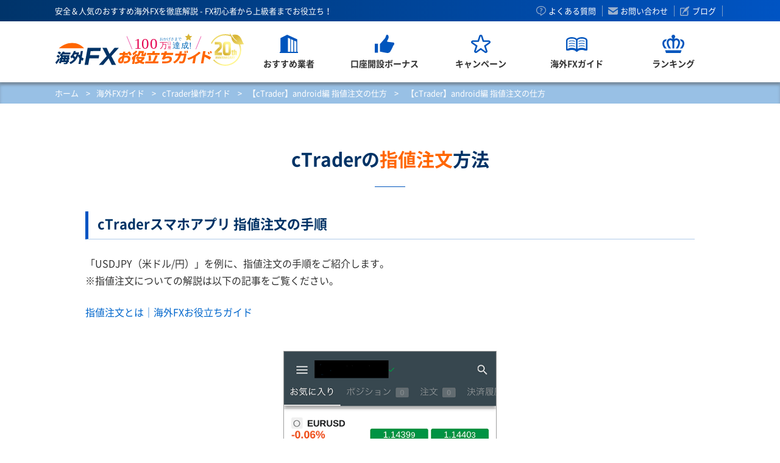

--- FILE ---
content_type: text/html; charset=UTF-8
request_url: https://www.kaigaifx.com/trading_guide/ctrader_guide/android/order2/
body_size: 9622
content:
<!DOCTYPE html>
<html lang="ja">
<head>
    <meta charset="UTF-8">

<!-- 一時的にコメントアウト：Google tag (gtag.js)：海外FXお役立ちガイド - GA4
<script async src="https://www.googletagmanager.com/gtag/js?id=G-WGZQ2TB1WM"></script>
<script>
  window.dataLayer = window.dataLayer || [];
  function gtag(){dataLayer.push(arguments);}
  gtag('js', new Date());

  gtag('config', 'G-WGZQ2TB1WM');
</script> -->

<!-- GTM: GTM-5RM6NDK-->
<script type="66868b97537d453b913da5be-text/javascript">(function(w,d,s,l,i){w[l]=w[l]||[];w[l].push({'gtm.start':
new Date().getTime(),event:'gtm.js'});var f=d.getElementsByTagName(s)[0],
j=d.createElement(s),dl=l!='dataLayer'?'&l='+l:'';j.async=true;j.src=
'https://www.googletagmanager.com/gtm.js?id='+i+dl;f.parentNode.insertBefore(j,f);
})(window,document,'script','dataLayer','GTM-5RM6NDK');</script>
<!-- End GTM -->
    <meta http-equiv="X-UA-Compatible" content="IE=edge" />
    <meta name="viewport" content="width=device-width, initial-scale=1.0">
    <meta name="format-detection" content="telephone=no">
    <meta name="description" content="cTraderのAndroid版アプリで指値注文をする方法を画像で分かり易く解説しています。cTraderは、TradeviewやFxProなどの一部の海外FX会社で採用されている取引プラットフォームです。指値注文方法を徹底マスター！">
    <meta name="keywords" content="海外, FX, cTrader, 指値, Android">
    <title>cTrader android編 【cTrader】android編 指値注文の仕方</title>
    <!-- fbogp -->
<meta property="og:url" content="https://www.kaigaifx.com/trading_guide/ctrader_guide/android/order2/" />
<meta property="og:type" content="article" />
<meta property="og:title" content="【cTrader】android編 指値注文の仕方" />
<meta property="og:description" content="cTraderのAndroid版アプリで指値注文をする方法を画像で分かり易く解説しています。cTraderは、TradeviewやFxProなどの一部の海外FX会社で採用されている取引プラットフォームです。指値注文方法を徹底マスター！" />
<meta property="og:site_name" content="海外FXお役立ちガイド" />
<meta property="og:image" content="https://www.kaigaifx.com/images/common/ogp_def.jpg?20250911" />
<!-- twitter card -->
<meta name="twitter:card" content="summary_large_image" />
<meta name="twitter:site" content="@kaigaifxguide" />
<meta name="twitter:title" content="【cTrader】android編 指値注文の仕方" />
<meta name="twitter:description" content="cTraderのAndroid版アプリで指値注文をする方法を画像で分かり易く解説しています。cTraderは、TradeviewやFxProなどの一部の海外FX会社で採用されている取引プラットフォームです。指値注文方法を徹底マスター！" />
<meta name="twitter:image" content="https://www.kaigaifx.com/images/common/ogp_def.jpg?20250911" />
    <link href="https://www.kaigaifx.com/trading_guide/ctrader_guide/android/order2/" rel="canonical" />
    <link href="https://www.kaigaifx.com/favicon.ico" rel="shortcut icon" />
    <link href="https://www.kaigaifx.com/css/common.css" rel="stylesheet" />
    <link href="https://www.kaigaifx.com/css/trading_guide.css" rel="stylesheet" />
    <link href="https://fonts.googleapis.com/earlyaccess/notosansjapanese.css" rel="stylesheet" />
</head>
<body>

<!-- GTM (noscript): GTM-5RM6NDK-->
<noscript><iframe src="https://www.googletagmanager.com/ns.html?id=GTM-5RM6NDK"
height="0" width="0" style="display:none;visibility:hidden"></iframe></noscript>
<!-- End GTM (noscript) --> 

<section id="wrapper">

<div class="container-wrapper">
    <header>
        <div class="block1">
            <h1>安全＆人気のおすすめ海外FXを徹底解説 - FX初心者から上級者までお役立ち！</h1>          
            
            <ul class="hlinks fade op">
                <li class="hlink1"><a href="/faq/">よくある質問</a></li>
                <li class="hlink2"><a href="/contact/">お問い合わせ</a></li>
                <li class="hlink3"><a href="/blog/" target="_blank">ブログ</a></li>
            </ul>
        </div>
    </header>
    
    <section class="gnavi_block pc">
        <div class="gnavi">
            <div class="block1">
                <p class="logo"><a href="/">海外FXお役立ちガイド</a></p>
                
                <div class="navi_block">
                    <ul class="clear">
                        <!-- ホーム -->
                        <li class="gnavi0">
                            <div class="labelbox clear">
                                <a href="/"><p class="label">ホーム</p></a>
                            </div>
                        </li>
                        <!-- おすすめ業者 -->
                        <li class="gnavi4">
                            <div class="labelbox clear">
                                <a href="/details/">
                                    <p class="icon">
                                        <svg xmlns="https://www.w3.org/2000/svg" xmlns:xlink="https://www.w3.org/1999/xlink" width="30px" height="30px">
                                        <path fill-rule="evenodd" fill="rgb(0, 85, 189)" d="M28.680,28.115 L28.680,7.471 L12.182,-0.009 L1.318,5.449 L1.318,28.115 L-0.000,28.115 L-0.000,30.000 L29.999,30.000 L29.999,28.115 L28.680,28.115 L28.680,28.115 ZM17.213,28.115 L13.589,28.115 L13.589,5.082 L17.213,6.726 L17.213,28.115 ZM22.243,28.115 L18.620,28.115 L18.620,7.364 L22.243,9.005 L22.243,28.115 ZM27.274,28.115 L23.649,28.115 L23.649,9.643 L27.274,11.289 L27.274,28.115 Z"></path>
                                        </svg>
                                    </p>
                                    <p class="label">おすすめ業者</p>
                                </a>
                                <p class="sub">+</p>
                            </div>
                            <div class="mega_block fade op">
                                <div class="inblock">
                                    <p class="gnavitop"><a href="/details/">海外FX会社TOP</a></p>
                                    <ul class="clear">
                                        <li class="gnavi4-1"><a href="/details/xm/"><b> - </b>XMTrading</a></li>
                                        <li class="gnavi4-2"><a href="/details/bigboss/"><b> - </b>BigBoss</a></li>
                                        <li class="gnavi4-12"><a href="/details/axiory/"><b> - </b>Axiory</a></li>
                                        <li class="gnavi4-14"><a href="/details/fxgt/"><b> - </b>FXGT</a></li>
                                        
                                    </ul>
                                </div>
                            </div>
                        </li>
                        <!-- 口座開設ボーナス -->
                        <li class="gnavi2">
                            <div class="labelbox clear">
                                <a href="/trading_guide/registration-bonus/">
                                    <p class="icon">
                                        <svg xmlns="https://www.w3.org/2000/svg" xmlns:xlink="https://www.w3.org/1999/xlink" width="32px" height="30px">
                                        <path fill-rule="evenodd" fill="rgb(0, 85, 189)" d="M30.469,17.794 C29.780,19.362 26.383,26.561 25.189,28.014 C24.172,29.251 22.443,30.178 20.298,29.959 C17.990,29.722 8.500,27.689 8.500,27.689 L8.500,15.316 C8.500,15.316 12.854,10.390 14.948,7.907 C15.980,6.681 17.706,5.387 18.265,2.325 C18.813,-0.686 21.204,-0.304 21.999,0.963 C22.949,2.474 23.558,4.880 20.705,9.542 C19.281,11.399 21.504,11.753 22.333,11.812 C23.423,11.892 29.655,12.638 30.876,12.842 C32.096,13.049 32.779,15.674 30.469,17.794 ZM0.008,14.640 L5.347,14.640 L5.347,29.486 L0.008,29.486 L0.008,14.640 Z"></path>
                                        </svg>
                                    </p>
                                    <p class="label">口座開設ボーナス</p>
                                </a>
                                <p class="sub">+</p>
                            </div>
                            <div class="mega_block fade op">
                                <div class="inblock">
                                    <p class="gnavitop"><a href="/trading_guide/registration-bonus/">海外FX会社TOP</a></p>
                                    <ul class="clear">
                                        <li class="gnavi2-1"><a href="/campaign/xmtrading/registration-bonus/">XMTrading</a></li>
                                        <li class="gnavi2-2"><a href="/campaign/bigboss/registration-bonus/">BigBoss</a></li>
                                        <li class="gnavi2-12"><a href="/campaign/fxgt/registration-bonus/">FXGT</a></li>
                                    </ul>
                                </div>
                            </div>
                        </li>
                        <!-- キャンペーン -->
                        <li class="gnavi5">
                            <div class="labelbox clear">
                                <a href="/campaign/">
                                    <p class="icon">
                                        <svg xmlns="https://www.w3.org/2000/svg" xmlns:xlink="https://www.w3.org/1999/xlink" width="32px" height="30px">
                                        <path fill-rule="evenodd" fill="rgb(0, 85, 189)" d="M31.999,12.121 C31.999,11.835 31.954,11.549 31.862,11.269 L31.861,11.268 C31.482,10.115 30.387,9.337 29.149,9.337 L21.148,9.337 L18.713,1.922 C18.334,0.770 17.238,-0.011 16.000,-0.012 C14.760,-0.011 13.665,0.770 13.286,1.922 L14.518,2.310 L13.286,1.922 L10.851,9.337 L2.850,9.337 C1.612,9.337 0.517,10.115 0.137,11.268 L0.137,11.269 C0.045,11.549 -0.000,11.835 -0.000,12.121 C-0.000,13.000 0.428,13.850 1.189,14.385 L1.188,14.384 L7.670,18.931 L5.174,26.335 L5.175,26.334 C5.078,26.619 5.032,26.915 5.032,27.206 C5.031,28.081 5.454,28.924 6.205,29.460 L6.205,29.461 C6.704,29.814 7.294,29.993 7.881,29.991 C8.471,29.993 9.065,29.813 9.565,29.454 L9.566,29.453 L16.000,24.846 L22.433,29.453 L22.435,29.454 C22.934,29.813 23.528,29.993 24.118,29.991 C24.703,29.993 25.295,29.814 25.793,29.461 L25.794,29.460 C26.545,28.924 26.969,28.081 26.967,27.206 C26.967,26.915 26.922,26.621 26.825,26.335 L24.330,18.931 L30.810,14.384 L30.810,14.384 C31.569,13.850 31.999,13.000 31.999,12.121 ZM29.302,12.327 L29.302,12.327 L22.049,17.418 C21.589,17.743 21.398,18.316 21.576,18.842 L24.368,27.125 L24.380,27.206 C24.380,27.286 24.342,27.365 24.271,27.415 L24.272,27.415 C24.225,27.448 24.174,27.465 24.118,27.465 C24.062,27.465 24.009,27.448 23.961,27.414 L23.961,27.415 L16.764,22.257 C16.310,21.932 15.689,21.932 15.235,22.257 L8.037,27.414 C7.989,27.448 7.937,27.465 7.881,27.465 C7.826,27.465 7.773,27.448 7.726,27.415 C7.656,27.364 7.618,27.286 7.618,27.206 L7.632,27.126 L7.632,27.125 L10.423,18.842 C10.601,18.316 10.409,17.743 9.949,17.418 L2.697,12.327 L2.696,12.327 C2.626,12.279 2.587,12.201 2.587,12.121 L2.599,12.042 C2.635,11.934 2.737,11.864 2.850,11.864 L11.794,11.864 C12.357,11.864 12.854,11.509 13.025,10.986 L15.750,2.694 C15.784,2.589 15.886,2.517 16.000,2.517 C16.113,2.517 16.215,2.589 16.250,2.696 L18.973,10.986 C19.145,11.509 19.642,11.864 20.205,11.864 L29.149,11.864 C29.262,11.864 29.364,11.934 29.399,12.042 L29.412,12.121 C29.411,12.201 29.372,12.279 29.302,12.327 Z"></path>
                                        </svg>
                                    </p>
                                    <p class="label">キャンペーン</p>
                                </a>
                                <p class="sub">+</p>
                            </div>
                            <div class="mega_block fade op">
                                <div class="inblock">
                                    <p class="gnavitop"><a href="/campaign/">サイト限定</a></p>
                                    <ul class="clear">
                                        <li class="gnavi5-1"><a href="/campaign/">サイト限定</a></li>
                                        <li class="gnavi5-2"><a href="/campaign/xmtrading/">XMTrading</a></li>
                                        <li class="gnavi5-3"><a href="/campaign/bigboss/">BigBoss</a></li>
                                        <li class="gnavi5-4"><a href="/campaign/fxgt/">FXGT</a></li>
                                    </ul>
                                </div>
                            </div>
                        </li>
                        <!-- FXガイド -->
                        <li class="gnavi6">
                            <div class="labelbox clear">
                                <a href="/trading_guide/">
                                    <p class="icon">
                                        <svg xmlns="https://www.w3.org/2000/svg" xmlns:xlink="https://www.w3.org/1999/xlink" width="35px" height="24px">
                                        <path fill-rule="evenodd" fill="rgb(0, 85, 189)" d="M33.745,21.924 L30.875,21.924 C30.705,21.924 30.535,21.885 30.377,21.820 C29.168,21.307 27.544,20.957 25.695,20.957 C22.469,20.957 19.903,22.023 19.066,23.197 C19.045,23.224 19.023,23.251 19.001,23.285 C18.634,23.732 18.082,23.996 17.497,23.996 C16.912,23.996 16.359,23.732 15.993,23.285 C15.971,23.251 15.949,23.224 15.927,23.197 C15.091,22.023 12.526,20.957 9.298,20.957 C7.461,20.957 5.837,21.307 4.622,21.820 C4.470,21.885 4.300,21.924 4.130,21.924 L1.248,21.924 C0.559,21.924 -0.004,21.367 -0.004,20.673 L-0.004,5.415 C-0.004,3.820 1.067,2.381 3.009,1.371 C4.710,0.485 6.942,-0.005 9.299,-0.005 C11.191,-0.005 13.007,0.310 14.527,0.900 C14.555,0.911 14.582,0.923 14.609,0.934 C14.948,1.065 15.276,1.213 15.582,1.371 C16.370,1.776 17.010,2.257 17.497,2.787 C17.983,2.257 18.624,1.776 19.411,1.371 C19.684,1.229 19.969,1.098 20.270,0.978 C20.292,0.967 20.314,0.961 20.335,0.950 C21.883,0.333 23.749,-0.005 25.695,-0.005 C28.053,-0.005 30.284,0.485 31.985,1.371 C33.926,2.381 34.998,3.820 34.998,5.415 L34.998,20.673 C34.998,21.367 34.440,21.924 33.745,21.924 ZM16.217,17.634 L16.217,17.634 L16.217,5.415 C16.217,4.732 15.539,4.000 14.396,3.431 C13.154,2.813 11.361,2.377 9.298,2.377 C7.346,2.377 5.645,2.760 4.415,3.327 C3.140,3.912 2.374,4.684 2.374,5.415 L2.374,19.176 C2.577,19.050 2.791,18.930 3.009,18.816 C4.108,18.241 5.427,17.836 6.859,17.617 C7.647,17.502 8.468,17.438 9.298,17.438 C10.168,17.438 11.027,17.508 11.847,17.633 C13.231,17.859 14.510,18.258 15.582,18.816 C15.807,18.930 16.020,19.050 16.217,19.176 L16.217,17.634 ZM32.619,5.415 C32.619,4.695 31.870,3.929 30.622,3.345 C29.386,2.771 27.669,2.377 25.695,2.377 C23.633,2.377 21.845,2.809 20.603,3.426 C19.454,4.000 18.776,4.726 18.776,5.415 L18.776,17.672 L18.776,19.176 C18.974,19.050 19.187,18.930 19.411,18.816 C20.423,18.284 21.632,17.896 22.944,17.672 C23.825,17.520 24.749,17.438 25.695,17.438 C26.679,17.438 27.642,17.525 28.550,17.690 C29.824,17.919 30.995,18.301 31.985,18.816 C32.203,18.930 32.417,19.050 32.619,19.176 L32.619,5.415 ZM25.695,6.486 C23.808,6.486 21.998,6.836 20.603,7.486 L20.603,6.293 C22.070,5.711 23.852,5.394 25.695,5.394 C27.467,5.394 29.179,5.683 30.612,6.222 L30.606,7.410 C29.228,6.808 27.506,6.486 25.695,6.486 ZM30.595,10.289 L30.595,11.471 C29.223,10.873 27.500,10.552 25.695,10.552 C23.808,10.552 21.998,10.908 20.598,11.556 L20.598,10.367 C22.064,9.782 23.852,9.461 25.695,9.461 C27.462,9.461 29.168,9.755 30.595,10.289 ZM25.695,13.529 C27.456,13.529 29.157,13.820 30.584,14.354 L30.579,15.536 C29.207,14.941 27.495,14.623 25.695,14.623 C23.803,14.623 21.993,14.980 20.592,15.628 L20.592,15.536 L20.598,14.432 C22.064,13.848 23.852,13.529 25.695,13.529 ZM4.399,7.405 L4.404,6.218 C5.832,5.683 7.537,5.394 9.299,5.394 C11.147,5.394 12.930,5.711 14.396,6.293 L14.396,7.486 C12.991,6.836 11.191,6.486 9.299,6.486 C7.499,6.486 5.771,6.808 4.399,7.405 ZM14.390,10.361 L14.390,11.551 C12.985,10.908 11.186,10.552 9.298,10.552 C7.494,10.552 5.760,10.879 4.387,11.476 L4.393,10.294 C5.820,9.755 7.533,9.461 9.298,9.461 C11.142,9.461 12.924,9.782 14.390,10.361 ZM14.390,14.426 L14.390,15.623 C12.985,14.973 11.186,14.623 9.298,14.623 C7.488,14.623 5.749,14.947 4.376,15.553 L4.382,14.366 C5.815,13.820 7.526,13.529 9.298,13.529 C11.142,13.529 12.924,13.848 14.390,14.426 Z"></path>
                                        </svg>
                                    </p>
                                    <p class="label">海外FXガイド</p>
                                </a>
                                <p class="sub">+</p>
                            </div>
                            <div class="mega_block fade op">
                                <div class="inblock">
                                    <p class="gnavitop"><a href="/trading_guide/">初心者ガイド</a></p>
                                    <ul class="clear">
                                        <li class="gnavi6-1"><a href="/trading_guide/">初心者ガイド</a></li>
                                        <li class="gnavi6-2"><a href="/trading_guide/fx_1/">FXとは</a></li>
                                        <li class="gnavi6-3"><a href="/trading_guide/mt4_guide/">MT4ガイド</a></li>
                                        <li class="gnavi6-4"><a href="/trading_guide/deposit/">入金ガイド</a></li>
                                        <li class="gnavi6-5"><a href="/trading_guide/withdrawal/">出金ガイド</a></li>
                                        <li class="gnavi6-9"><a href="/trading_guide/tax/">海外FX税金ガイド</a></li>
                                        <li class="gnavi6-6"><a href="/trading_guide/gold/">金取引</a></li>
                                        <li class="gnavi6-7"><a href="/trading_guide/cryptocurrency/">暗号資産取引</a></li>
                                        <li class="gnavi6-8"><a href="/trading_guide/glossary/">海外FX用語集</a></li>
                                    </ul>
                                </div>
                            </div>
                        </li>
                        <!-- ランキング -->
                        <li class="gnavi3">
                            <div class="labelbox clear">
                                <a href="/ranking/">
                                    <p class="icon">
                                        <svg xmlns="https://www.w3.org/2000/svg" xmlns:xlink="https://www.w3.org/1999/xlink" width="36px" height="30px">
                                        <path fill-rule="evenodd" fill="rgb(0, 85, 189)" d="M4.496,25.496 L5.996,29.998 L30.005,29.998 L31.505,25.496 L4.496,25.496 ZM25.527,22.497 L21.861,22.497 C27.123,15.569 26.916,9.671 23.392,9.127 C21.360,8.814 19.501,10.022 19.501,12.467 L19.501,22.497 L16.501,22.497 L16.501,12.467 C16.501,10.022 14.642,8.814 12.610,9.127 C9.085,9.671 8.880,15.569 14.144,22.497 L10.475,22.497 C6.111,15.825 6.442,10.379 8.935,7.770 C10.041,6.611 11.594,5.990 13.157,5.990 C14.340,5.990 15.504,6.366 16.501,6.997 C16.501,6.248 16.354,5.614 15.794,5.008 C15.302,4.476 15.000,3.768 15.000,2.989 C15.000,1.333 16.345,-0.012 18.001,-0.012 C19.657,-0.012 21.002,1.333 21.002,2.989 C21.002,3.768 20.700,4.476 20.208,5.008 C19.648,5.614 19.501,6.248 19.501,6.997 C20.498,6.367 21.662,5.990 22.848,5.990 C24.404,5.990 25.958,6.609 27.067,7.770 C29.558,10.379 29.891,15.825 25.527,22.497 ZM7.227,22.497 L3.221,22.497 C0.998,19.629 -0.006,16.724 -0.006,14.251 C-0.006,12.604 0.449,11.151 1.236,10.020 C2.560,8.111 4.719,7.294 7.169,7.581 C6.591,8.406 6.161,9.389 5.903,10.509 C4.977,10.591 4.215,10.994 3.702,11.732 C2.194,13.897 2.978,18.311 7.227,22.497 ZM36.007,14.251 C36.007,16.724 35.003,19.629 32.781,22.497 L28.774,22.497 C33.024,18.311 33.808,13.897 32.303,11.732 C31.790,10.994 31.025,10.591 30.099,10.509 C29.841,9.389 29.410,8.406 28.833,7.581 C31.283,7.296 33.441,8.111 34.766,10.020 C35.553,11.151 36.007,12.604 36.007,14.251 Z"></path>
                                        </svg>
                                    </p>
                                    <p class="label">ランキング</p>
                                </a>
                                <p class="sub">+</p>
                            </div>
                            <div class="mega_block fade op">
                                <div class="inblock">

                                    <ul>
                                        <li class="gnavi3-1"><a href="/ranking/"><b> - </b>総合ランキング</a></li>
                                        <li class="gnavi3-2"><a href="/ranking/ranking_leverage/"><b> - </b>レバレッジランキング</a></li>
                                        <li class="gnavi3-3"><a href="/ranking/ranking_spread/"><b> - </b>スプレッドランキング</a></li>
                                        <li class="gnavi3-4"><a href="/ranking/ranking_account/"><b> - </b>簡単口座開設ランキング</a></li>
                                        <li class="gnavi3-5"><a href="/ranking/ranking_support/"><b> - </b>サポートランキング</a></li>
                                        <li class="gnavi3-6"><a href="/ranking/ranking_count/"><b> - </b>入金/出金ランキング</a></li>
                                    </ul>
                                </div>
                            </div>
                        </li>
                    </ul>
                </div>
            </div>
        </div>
    </section>
    
    <section class="gnavi_block sp">
        <div class="gnavi">
            <div class="block1">
                <p class="logo"><a href="/">海外FXお役立ちガイド</a></p>
                <p class="btn"><a href="/details/">オススメ</a></p>
                <p class="menu"><a href=""><b>MENU 開く</b></a></p>
                
                <div class="navi_block">
                    <ul class="clear">
                        <!-- ホーム -->
                        <li class="gnavi0">
                            <div class="labelbox clear">
                                <a href="/"><p class="label">ホーム</p></a>
                            </div>
                        </li>
                        <!-- おすすめ業者 -->
                        <li class="gnavi4">
                            <div class="labelbox clear">
                                <a href="/details/">
                                    <p class="icon">
                                        <svg xmlns="https://www.w3.org/2000/svg" xmlns:xlink="https://www.w3.org/1999/xlink" width="30px" height="30px">
                                        <path fill-rule="evenodd" fill="rgb(0, 85, 189)" d="M28.680,28.115 L28.680,7.471 L12.182,-0.009 L1.318,5.449 L1.318,28.115 L-0.000,28.115 L-0.000,30.000 L29.999,30.000 L29.999,28.115 L28.680,28.115 L28.680,28.115 ZM17.213,28.115 L13.589,28.115 L13.589,5.082 L17.213,6.726 L17.213,28.115 ZM22.243,28.115 L18.620,28.115 L18.620,7.364 L22.243,9.005 L22.243,28.115 ZM27.274,28.115 L23.649,28.115 L23.649,9.643 L27.274,11.289 L27.274,28.115 Z"></path>
                                        </svg>
                                    </p>
                                    <p class="label">おすすめ業者</p>
                                </a>
                                <p class="sub">+</p>
                            </div>
                            <div class="mega_block fade op">
                                <div class="inblock">
                                    <p class="gnavitop"><a href="/details/">海外FX会社TOP</a></p>
                                    <ul class="clear">
                                        <li class="gnavi4-1"><a href="/details/xm/"><b> - </b>XM</a></li>
                                        <li class="gnavi4-2"><a href="/details/bigboss/"><b> - </b>BigBoss</a></li>
                                        <li class="gnavi4-12"><a href="/details/axiory/"><b> - </b>Axiory</a></li>
                                        <li class="gnavi4-14"><a href="/details/fxgt/"><b> - </b>FXGT</a></li>
                                        
                                    </ul>
                                </div>
                            </div>
                        </li>
                        <!-- 口座開設ボーナス -->
                        <li class="gnavi2">
                            <div class="labelbox clear">
                                <a href="/trading_guide/registration-bonus/">
                                    <p class="icon">
                                        <svg xmlns="https://www.w3.org/2000/svg" xmlns:xlink="https://www.w3.org/1999/xlink" width="32px" height="30px">
                                        <path fill-rule="evenodd" fill="rgb(0, 85, 189)" d="M30.469,17.794 C29.780,19.362 26.383,26.561 25.189,28.014 C24.172,29.251 22.443,30.178 20.298,29.959 C17.990,29.722 8.500,27.689 8.500,27.689 L8.500,15.316 C8.500,15.316 12.854,10.390 14.948,7.907 C15.980,6.681 17.706,5.387 18.265,2.325 C18.813,-0.686 21.204,-0.304 21.999,0.963 C22.949,2.474 23.558,4.880 20.705,9.542 C19.281,11.399 21.504,11.753 22.333,11.812 C23.423,11.892 29.655,12.638 30.876,12.842 C32.096,13.049 32.779,15.674 30.469,17.794 ZM0.008,14.640 L5.347,14.640 L5.347,29.486 L0.008,29.486 L0.008,14.640 Z"></path>
                                        </svg>
                                    </p>
                                    <p class="label">ボーナス</p>
                                </a>
                                <p class="sub">+</p>
                            </div>
                            <div class="mega_block fade op">
                                <div class="inblock">
                                    <p class="gnavitop"><a href="/campaign/">サイト限定</a></p>
                                    <ul class="clear">
                                        <li class="gnavi5-1"><a href="/campaign/"><b> - </b>サイト限定</a></li>
                                        <li class="gnavi5-2"><a href="/campaign/xmtrading/"><b> - </b>XMTrading</a></li>
                                        <li class="gnavi5-3"><a href="/campaign/bigboss/"><b> - </b>BigBoss</a></li>
                                        <li class="gnavi5-4"><a href="/campaign/fxgt/"><b> - </b>FXGT</a></li>
                                    </ul>
                                </div>
                            </div>
                        </li>
                        <!-- キャンペーン -->
                        <li class="gnavi5">
                            <div class="labelbox clear">
                                <a href="/campaign/">
                                    <p class="icon">
                                        <svg xmlns="https://www.w3.org/2000/svg" xmlns:xlink="https://www.w3.org/1999/xlink" width="32px" height="30px">
                                        <path fill-rule="evenodd" fill="rgb(0, 85, 189)" d="M31.999,12.121 C31.999,11.835 31.954,11.549 31.862,11.269 L31.861,11.268 C31.482,10.115 30.387,9.337 29.149,9.337 L21.148,9.337 L18.713,1.922 C18.334,0.770 17.238,-0.011 16.000,-0.012 C14.760,-0.011 13.665,0.770 13.286,1.922 L14.518,2.310 L13.286,1.922 L10.851,9.337 L2.850,9.337 C1.612,9.337 0.517,10.115 0.137,11.268 L0.137,11.269 C0.045,11.549 -0.000,11.835 -0.000,12.121 C-0.000,13.000 0.428,13.850 1.189,14.385 L1.188,14.384 L7.670,18.931 L5.174,26.335 L5.175,26.334 C5.078,26.619 5.032,26.915 5.032,27.206 C5.031,28.081 5.454,28.924 6.205,29.460 L6.205,29.461 C6.704,29.814 7.294,29.993 7.881,29.991 C8.471,29.993 9.065,29.813 9.565,29.454 L9.566,29.453 L16.000,24.846 L22.433,29.453 L22.435,29.454 C22.934,29.813 23.528,29.993 24.118,29.991 C24.703,29.993 25.295,29.814 25.793,29.461 L25.794,29.460 C26.545,28.924 26.969,28.081 26.967,27.206 C26.967,26.915 26.922,26.621 26.825,26.335 L24.330,18.931 L30.810,14.384 L30.810,14.384 C31.569,13.850 31.999,13.000 31.999,12.121 ZM29.302,12.327 L29.302,12.327 L22.049,17.418 C21.589,17.743 21.398,18.316 21.576,18.842 L24.368,27.125 L24.380,27.206 C24.380,27.286 24.342,27.365 24.271,27.415 L24.272,27.415 C24.225,27.448 24.174,27.465 24.118,27.465 C24.062,27.465 24.009,27.448 23.961,27.414 L23.961,27.415 L16.764,22.257 C16.310,21.932 15.689,21.932 15.235,22.257 L8.037,27.414 C7.989,27.448 7.937,27.465 7.881,27.465 C7.826,27.465 7.773,27.448 7.726,27.415 C7.656,27.364 7.618,27.286 7.618,27.206 L7.632,27.126 L7.632,27.125 L10.423,18.842 C10.601,18.316 10.409,17.743 9.949,17.418 L2.697,12.327 L2.696,12.327 C2.626,12.279 2.587,12.201 2.587,12.121 L2.599,12.042 C2.635,11.934 2.737,11.864 2.850,11.864 L11.794,11.864 C12.357,11.864 12.854,11.509 13.025,10.986 L15.750,2.694 C15.784,2.589 15.886,2.517 16.000,2.517 C16.113,2.517 16.215,2.589 16.250,2.696 L18.973,10.986 C19.145,11.509 19.642,11.864 20.205,11.864 L29.149,11.864 C29.262,11.864 29.364,11.934 29.399,12.042 L29.412,12.121 C29.411,12.201 29.372,12.279 29.302,12.327 Z"></path>
                                        </svg>
                                    </p>
                                    <p class="label">キャンペーン</p>
                                </a>
                                <p class="sub">+</p>
                            </div>
                            <div class="mega_block fade op">
                                <div class="inblock">
                                    <p class="gnavitop"><a href="/campaign/">サイト限定</a></p>
                                    <ul class="clear">
                                        <li class="gnavi5-1"><a href="/campaign/">サイト限定</a></li>
                                        <li class="gnavi5-2"><a href="/campaign/xmtrading/">XMTrading</a></li>
                                        <li class="gnavi5-3"><a href="/campaign/bigboss/">BigBoss</a></li>
                                        <li class="gnavi5-4"><a href="/campaign/fxgt/">FXGT</a></li>
                                    </ul>
                                </div>
                            </div>
                        </li>
                        <!-- FXガイド -->
                        <li class="gnavi6">
                            <div class="labelbox clear">
                                <a href="/trading_guide/">
                                    <p class="icon">
                                        <svg xmlns="https://www.w3.org/2000/svg" xmlns:xlink="https://www.w3.org/1999/xlink" width="35px" height="24px">
                                        <path fill-rule="evenodd" fill="rgb(0, 85, 189)" d="M33.745,21.924 L30.875,21.924 C30.705,21.924 30.535,21.885 30.377,21.820 C29.168,21.307 27.544,20.957 25.695,20.957 C22.469,20.957 19.903,22.023 19.066,23.197 C19.045,23.224 19.023,23.251 19.001,23.285 C18.634,23.732 18.082,23.996 17.497,23.996 C16.912,23.996 16.359,23.732 15.993,23.285 C15.971,23.251 15.949,23.224 15.927,23.197 C15.091,22.023 12.526,20.957 9.298,20.957 C7.461,20.957 5.837,21.307 4.622,21.820 C4.470,21.885 4.300,21.924 4.130,21.924 L1.248,21.924 C0.559,21.924 -0.004,21.367 -0.004,20.673 L-0.004,5.415 C-0.004,3.820 1.067,2.381 3.009,1.371 C4.710,0.485 6.942,-0.005 9.299,-0.005 C11.191,-0.005 13.007,0.310 14.527,0.900 C14.555,0.911 14.582,0.923 14.609,0.934 C14.948,1.065 15.276,1.213 15.582,1.371 C16.370,1.776 17.010,2.257 17.497,2.787 C17.983,2.257 18.624,1.776 19.411,1.371 C19.684,1.229 19.969,1.098 20.270,0.978 C20.292,0.967 20.314,0.961 20.335,0.950 C21.883,0.333 23.749,-0.005 25.695,-0.005 C28.053,-0.005 30.284,0.485 31.985,1.371 C33.926,2.381 34.998,3.820 34.998,5.415 L34.998,20.673 C34.998,21.367 34.440,21.924 33.745,21.924 ZM16.217,17.634 L16.217,17.634 L16.217,5.415 C16.217,4.732 15.539,4.000 14.396,3.431 C13.154,2.813 11.361,2.377 9.298,2.377 C7.346,2.377 5.645,2.760 4.415,3.327 C3.140,3.912 2.374,4.684 2.374,5.415 L2.374,19.176 C2.577,19.050 2.791,18.930 3.009,18.816 C4.108,18.241 5.427,17.836 6.859,17.617 C7.647,17.502 8.468,17.438 9.298,17.438 C10.168,17.438 11.027,17.508 11.847,17.633 C13.231,17.859 14.510,18.258 15.582,18.816 C15.807,18.930 16.020,19.050 16.217,19.176 L16.217,17.634 ZM32.619,5.415 C32.619,4.695 31.870,3.929 30.622,3.345 C29.386,2.771 27.669,2.377 25.695,2.377 C23.633,2.377 21.845,2.809 20.603,3.426 C19.454,4.000 18.776,4.726 18.776,5.415 L18.776,17.672 L18.776,19.176 C18.974,19.050 19.187,18.930 19.411,18.816 C20.423,18.284 21.632,17.896 22.944,17.672 C23.825,17.520 24.749,17.438 25.695,17.438 C26.679,17.438 27.642,17.525 28.550,17.690 C29.824,17.919 30.995,18.301 31.985,18.816 C32.203,18.930 32.417,19.050 32.619,19.176 L32.619,5.415 ZM25.695,6.486 C23.808,6.486 21.998,6.836 20.603,7.486 L20.603,6.293 C22.070,5.711 23.852,5.394 25.695,5.394 C27.467,5.394 29.179,5.683 30.612,6.222 L30.606,7.410 C29.228,6.808 27.506,6.486 25.695,6.486 ZM30.595,10.289 L30.595,11.471 C29.223,10.873 27.500,10.552 25.695,10.552 C23.808,10.552 21.998,10.908 20.598,11.556 L20.598,10.367 C22.064,9.782 23.852,9.461 25.695,9.461 C27.462,9.461 29.168,9.755 30.595,10.289 ZM25.695,13.529 C27.456,13.529 29.157,13.820 30.584,14.354 L30.579,15.536 C29.207,14.941 27.495,14.623 25.695,14.623 C23.803,14.623 21.993,14.980 20.592,15.628 L20.592,15.536 L20.598,14.432 C22.064,13.848 23.852,13.529 25.695,13.529 ZM4.399,7.405 L4.404,6.218 C5.832,5.683 7.537,5.394 9.299,5.394 C11.147,5.394 12.930,5.711 14.396,6.293 L14.396,7.486 C12.991,6.836 11.191,6.486 9.299,6.486 C7.499,6.486 5.771,6.808 4.399,7.405 ZM14.390,10.361 L14.390,11.551 C12.985,10.908 11.186,10.552 9.298,10.552 C7.494,10.552 5.760,10.879 4.387,11.476 L4.393,10.294 C5.820,9.755 7.533,9.461 9.298,9.461 C11.142,9.461 12.924,9.782 14.390,10.361 ZM14.390,14.426 L14.390,15.623 C12.985,14.973 11.186,14.623 9.298,14.623 C7.488,14.623 5.749,14.947 4.376,15.553 L4.382,14.366 C5.815,13.820 7.526,13.529 9.298,13.529 C11.142,13.529 12.924,13.848 14.390,14.426 Z"></path>
                                        </svg>
                                    </p>
                                    <p class="label">海外FXガイド</p>
                                </a>
                                <p class="sub">+</p>
                            </div>
                            <div class="mega_block fade op">
                                <div class="inblock">
                                    <p class="gnavitop"><a href="/trading_guide/">初心者ガイド</a></p>
                                    <ul class="clear">
                                        <li class="gnavi6-1"><a href="/trading_guide/"><b> - </b>初心者ガイド</a></li>
                                        <li class="gnavi6-2"><a href="/trading_guide/fx_1/"><b> - </b>FXとは</a></li>
                                        <li class="gnavi6-3"><a href="/trading_guide/mt4_guide/"><b> - </b>MT4ガイド</a></li>
                                        <li class="gnavi6-4"><a href="/trading_guide/deposit/"><b> - </b>入金ガイド</a></li>
                                        <li class="gnavi6-5"><a href="/trading_guide/withdrawal/"><b> - </b>出金ガイド</a></li>
                                        <li class="gnavi6-9"><a href="/trading_guide/tax/"><b> - </b>海外FX税金ガイド</a></li>
                                        <li class="gnavi6-6"><a href="/trading_guide/gold/"><b> - </b>金取引</a></li>
                                        <li class="gnavi6-7"><a href="/trading_guide/cryptocurrency/"><b> - </b>暗号資産取引</a></li>
                                        <li class="gnavi6-8"><a href="/trading_guide/glossary/"><b> - </b>海外FX用語集</a></li>
                                    </ul>
                                </div>
                            </div>
                        </li>
                        <!-- ランキング -->
                        <li class="gnavi3">
                            <div class="labelbox clear">
                                <a href="/ranking/">
                                    <p class="icon">
                                        <svg xmlns="https://www.w3.org/2000/svg" xmlns:xlink="https://www.w3.org/1999/xlink" width="36px" height="30px">
                                        <path fill-rule="evenodd" fill="rgb(0, 85, 189)" d="M4.496,25.496 L5.996,29.998 L30.005,29.998 L31.505,25.496 L4.496,25.496 ZM25.527,22.497 L21.861,22.497 C27.123,15.569 26.916,9.671 23.392,9.127 C21.360,8.814 19.501,10.022 19.501,12.467 L19.501,22.497 L16.501,22.497 L16.501,12.467 C16.501,10.022 14.642,8.814 12.610,9.127 C9.085,9.671 8.880,15.569 14.144,22.497 L10.475,22.497 C6.111,15.825 6.442,10.379 8.935,7.770 C10.041,6.611 11.594,5.990 13.157,5.990 C14.340,5.990 15.504,6.366 16.501,6.997 C16.501,6.248 16.354,5.614 15.794,5.008 C15.302,4.476 15.000,3.768 15.000,2.989 C15.000,1.333 16.345,-0.012 18.001,-0.012 C19.657,-0.012 21.002,1.333 21.002,2.989 C21.002,3.768 20.700,4.476 20.208,5.008 C19.648,5.614 19.501,6.248 19.501,6.997 C20.498,6.367 21.662,5.990 22.848,5.990 C24.404,5.990 25.958,6.609 27.067,7.770 C29.558,10.379 29.891,15.825 25.527,22.497 ZM7.227,22.497 L3.221,22.497 C0.998,19.629 -0.006,16.724 -0.006,14.251 C-0.006,12.604 0.449,11.151 1.236,10.020 C2.560,8.111 4.719,7.294 7.169,7.581 C6.591,8.406 6.161,9.389 5.903,10.509 C4.977,10.591 4.215,10.994 3.702,11.732 C2.194,13.897 2.978,18.311 7.227,22.497 ZM36.007,14.251 C36.007,16.724 35.003,19.629 32.781,22.497 L28.774,22.497 C33.024,18.311 33.808,13.897 32.303,11.732 C31.790,10.994 31.025,10.591 30.099,10.509 C29.841,9.389 29.410,8.406 28.833,7.581 C31.283,7.296 33.441,8.111 34.766,10.020 C35.553,11.151 36.007,12.604 36.007,14.251 Z"></path>
                                        </svg>
                                    </p>
                                    <p class="label">ランキング</p>
                                </a>
                                <p class="sub">+</p>
                            </div>
                            <div class="mega_block fade op">
                                <div class="inblock">
                                    <ul>
                                        <li class="gnavi3-1"><a href="/ranking/"><b> - </b>総合ランキング</a></li>
                                        <li class="gnavi3-2"><a href="/ranking/ranking_leverage/"><b> - </b>レバレッジランキング</a></li>
                                        <li class="gnavi3-3"><a href="/ranking/ranking_spread/"><b> - </b>スプレッドランキング</a></li>
                                        <li class="gnavi3-4"><a href="/ranking/ranking_account/"><b> - </b>簡単口座開設ランキング</a></li>
                                        <li class="gnavi3-5"><a href="/ranking/ranking_support/"><b> - </b>サポートランキング</a></li>
                                        <li class="gnavi3-6"><a href="/ranking/ranking_count/"><b> - </b>入金/出金ランキング</a></li>
                                    </ul>
                                </div>
                            </div>
                        </li>
                        <!-- よくある質問 -->
                        <li class="gnavi7">
                            <div class="labelbox clear">
                                <a href="/faq/"><p class="label">よくある質問</p></a>
                            </div>
                        </li>
                        <!-- 海外FXお役立ちブログ -->
                        <li class="gnavi12">
                            <div class="labelbox clear">
                                <a href="/blog/"><p class="label">海外FXお役立ちブログ</p></a>
                            </div>
                        </li>
                        <li class="gnavi11">
                            <div class="labelbox clear">
                                <p class="label">会社情報</p>
                                <p class="sub">+</p>
                            </div>
                            <div class="mega_block fade op">
                                <div class="inblock">
                                    <ul>
                                        <li><a href="/company/"><b> - </b>会社概要</a></li>
                                        <li><a href="/sitemap/"><b> - </b>サイトマップ</a></li>
                                        <li><a href="/disclaimer/"><b> - </b>免責事項</a></li>
                                        <li><a href="/personal_information/"><b> - </b>個人情報保護方針</a></li>
                                        <li><a href="/contact/"><b> - </b>お問い合わせ</a></li>
                                    </ul>
                                </div>
                            </div>
                        </li>
                        <li class="gnavi13">
                            <div class="labelbox clear">
                                <p class="label">その他</p>
                                <p class="sub">+</p>
                            </div>
                            <div class="mega_block fade op">
                                <div class="inblock">
                                    <ul>
                                        <li><a href="https://xn--fx-3s9cv33d4zcy5ce65ckcz.com/" target="_blank"><b> - </b>海外FX業者比較.com</a></li>
                                    </ul>
                                </div>
                            </div>
                        </li>
                    </ul>
            
                    <ul class="sns">
                        <li class="sns1"><a href="https://www.facebook.com/kaigaifx" target="_blank">公式Facebook</a></li>
                        <li class="sns2"><a href="https://twitter.com/kaigaifxguide" target="_blank">公式Twitter</a></li>
                        <li class="sns3"><a href="https://line.me/R/ti/p/%40kaigaifx" target="_blank">公式Lineページ</a></li>
                    </ul>
                    
                    <p class="menu_close"><a href="">閉じる</a></p>
                </div>
            </div>
        </div>
    </section>
</div>
    <section class="bread">
        <ul class="block1">
            <li><a href="https://www.kaigaifx.com/">ホーム</a></li>
            <li><b>&gt;</b><a href="https://www.kaigaifx.com/trading_guide/">海外FXガイド</a></li>
            
            
            <li><b>&gt;</b><a href="https://www.kaigaifx.com/trading_guide/ctrader_guide/">cTrader操作ガイド</a></li>
            <li><b>&gt;</b>【cTrader】android編 指値注文の仕方</li>
            
            <li><b>&gt;</b> 【cTrader】android編 指値注文の仕方</li>
            
        </ul>
    </section>


    <section class="mt4guide_area5">
        <div class="block1">
            <h3 class="area_title">cTraderの<b>指値注文</b>方法</h3>
            <div class="text_block">
                <h3>cTraderスマホアプリ 指値注文の手順</h3>
                <div class="mainex">
                    <p>「USDJPY（米ドル/円）」を例に、指値注文の手順をご紹介します。<br />※指値注文についての解説は以下の記事をご覧ください。</p><br />
                    <p><a href="https://www.kaigaifx.com/trading_guide/beginner/no-account/demo-trade3/" target="_blank">指値注文とは｜海外FXお役立ちガイド</a></p>
                </div>

                <div class="textbox">
                    <p class="image"><img src="/images/trading_guide/ctrader_guide/android/order2/image1.png" alt="cTrader Android 指値注文方法01" width="350"></p>
                    <div class="ex">
                        <p>cTraderアプリの気配値画面にて、「USDJPY」の気配値近くをタップします。</p>
                    </div>
                </div>

                <div class="textbox">
                    <p class="image"><img src="/images/trading_guide/ctrader_guide/android/order2/image2.png" alt="cTrader Android 指値注文方法02" width="350"></p>
                    <div class="ex">
                        <p>新規注文画面が表示されました。まずは、USDJPYの指値買い注文をご説明します。</p>
                    </div>
                </div>

                <div class="textbox">
                    <p class="image"><img src="/images/trading_guide/ctrader_guide/android/order2/image3.png" alt="cTrader Android 指値注文方法03" width="350"></p>
                    <div class="ex">
                        <p>注文種別を選択します。「Limit」が指値注文を意味しますので、これを選んでください。</p>
                    </div>
                </div>

                <div class="textbox">
                    <p class="image"><img src="/images/trading_guide/ctrader_guide/android/order2/image4.png" alt="cTrader Android 指値注文方法04" width="350"></p>
                    <div class="ex">
                        <p>買い指値か売り指値かを決定します。「買い指値」を選択します。<br />「買い指値」の文字が緑色にハイライトされたら正しく選択できています。</p>
                    </div>
                </div>

                <div class="textbox">
                    <p class="image"><img src="/images/trading_guide/ctrader_guide/android/order2/image5.png" alt="cTrader Android 指値注文方法05" width="350"></p>
                    <div class="ex">
                        <p>続けて「発注価格」「Quantity（取引数量）」を入力します。入力欄をタップするとキーボードが出てきますので、希望の価格と数量を入力してください。</p>
                    </div>
                </div>

                <div class="textbox">
                    <p class="image"><img src="/images/trading_guide/ctrader_guide/android/order2/image6.png" alt="cTrader Android 指値注文方法06" width="350"></p>
                    <div class="ex">
                        <p>最後に「Place Order」をタップします。<br />※「Quantity」は、1k=1000通貨（0.01lot）、10k=10,000通貨（0.1lot）、100k=100万通貨（1.0lot）を意味します。/b></p>
                    </div>
                </div>

                <div class="textbox">
                    <p class="image"><img src="/images/trading_guide/ctrader_guide/android/order2/image7.png" alt="cTrader Android 指値注文方法07" width="350"></p>
                    <div class="ex">
                        <p>注文種別として「Stop」を選択した後、「売り逆指値」を選択します。<br />「売り指値」の文字がオレンジ色にハイライトされたら正しく選択できています。</p>
                    </div>
                </div>

                <div class="textbox">
                    <p class="image"><img src="/images/trading_guide/ctrader_guide/android/order2/image8.png" alt="cTrader Android 指値注文方法08" width="350"></p>
                    <div class="ex">
                        <p>注文一覧画面に、指値買い注文が追加されました。</p>
                    </div>
                </div>

                <div class="textbox">
                    <p class="image"><img src="/images/trading_guide/ctrader_guide/android/order2/image9.png" alt="cTrader Android 指値注文方法09" width="350"></p>
                    <div class="ex">
                        <p>次に、USDJPYの指値売り注文の手順をご紹介します。<br />注文種別として「Limit」を選択した後、「売り指値」を選択します。「売り指値」の文字がオレンジ色にハイライトされたら正しく選択できています。</p>
                    </div>
                </div>

                <div class="textbox">
                    <p class="image"><img src="/images/trading_guide/ctrader_guide/android/order2/image10.png" alt="cTrader Android 指値注文方法10" width="350"></p>
                    <div class="ex">
                        <p>「発注価格」「Quantity（取引数量）」を入力したら、「Place Order」をタップします。<br />注文一覧画面に、指値売り注文が追加されました。</p>
                    </div>
                </div>
            </div>

<div class="paging fade op">
                
                <p class="index"><a href="../../">一覧へ戻る</a></p>
                
            </div>
        </div>
    </section>


    <footer>
        <div class="footer-nav">
            <div class="footer-nav-inner">
                <div class="fnav-box box1">
                    <p><a href="https://www.kaigaifx.com/">ホーム</a></p>
                </div>
                
                <div class="fnav-box box2">
                    <p><a href="https://www.kaigaifx.com/details/">おすすめ業者</a></p>
                    <ul>
                        <li><a href="https://www.kaigaifx.com/brokers/">徹底レビュー 評判・比較</a></li>
                        <li><a href="https://www.kaigaifx.com/details/xm/">XMTrading</a></li>
                        <li><a href="https://www.kaigaifx.com/details/bigboss/">BigBoss</a></li>
                        <li><a href="https://www.kaigaifx.com/details/axiory/">Axiory</a></li>
                        <li><a href="https://www.kaigaifx.com/details/fxgt/">FXGT</a></li>
                    </ul>
                </div>

                <div class="fnav-box box3">
                    <p><a href="https://www.kaigaifx.com/trading_guide/registration-bonus/">口座開設ボーナス</a></p>
                    <ul>
                        <li><a href="https://www.kaigaifx.com/campaign/xmtrading/registration-bonus/">XMTrading</a></li>
                        <li><a href="https://www.kaigaifx.com/campaign/bigboss/registration-bonus/">BigBoss</a></li>
                        <li><a href="https://www.kaigaifx.com/campaign/fxgt/registration-bonus/">FXGT</a></li>
                    </ul>
                </div>
            </div>
            
            <div class="footer-nav-inner">
                                
                <div class="fnav-box box4">
                    <p><a href="https://www.kaigaifx.com/campaign/">キャンペーン</a></p>
                    <ul>
                        <li><a href="https://www.kaigaifx.com/campaign/">サイト限定</a></li>
                        <li><a href="https://www.kaigaifx.com/campaign/xmtrading/">XMTrading</a></li>
                        <li><a href="https://www.kaigaifx.com/campaign/bigboss/">BigBoss</a></li>
                        <li><a href="https://www.kaigaifx.com/campaign/fxgt/">FXGT</a></li>
                    </ul>
                </div>
                                
                <div class="fnav-box box4">
<p><a href="https://www.kaigaifx.com/campaign/campaign_end_list/">終了したキャンペーン</a></p>
                </div>

                <div class="fnav-box box5">
                    <p><a href="https://www.kaigaifx.com/trading_guide/">海外FXガイド</a></p>
                    <ul>
                        <!-- <li><a href="https://www.kaigaifx.com/reasons/">選ばれる理由</a></li> -->
                        <li><a href="https://www.kaigaifx.com/trading_guide/">初心者ガイド</a></li>
                        <li><a href="https://www.kaigaifx.com/trading_guide/fx_1/">FXとは</a></li>
                        <li><a href="https://www.kaigaifx.com/trading_guide/mt4_guide/">MT4ガイド</a></li>
                        <li><a href="https://www.kaigaifx.com/trading_guide/deposit/">入金ガイド</a></li>
                        <li><a href="https://www.kaigaifx.com/trading_guide/withdrawal/">出金ガイド</a></li>
                        <li><a href="https://www.kaigaifx.com/trading_guide/tax/">海外FX税金ガイド</a></li>
                        <li><a href="https://www.kaigaifx.com/trading_guide/gold/">金取引</a></li>
                        <li><a href="https://www.kaigaifx.com/trading_guide/cryptocurrency/">暗号資産取引</a></li>
                        <li><a href="https://www.kaigaifx.com/trading_guide/glossary/">海外FX用語集</a></li>
                    </ul>
                </div>

            </div>

            <div class="footer-nav-inner">

                <div class="fnav-box box6">
                    <p><a href="https://www.kaigaifx.com/ranking/">ランキング</a></p>
                    <ul>
                        <li><a href="https://www.kaigaifx.com/ranking/">総合ランキング</a></li>
                        <li><a href="https://www.kaigaifx.com/ranking/ranking_leverage/">レバレッジランキング</a></li>
                        <li><a href="https://www.kaigaifx.com/ranking/ranking_spread/">スプレッドランキング</a></li>
                        <li><a href="https://www.kaigaifx.com/ranking/ranking_account/">簡単口座開設ランキング</a></li>
                        <li><a href="https://www.kaigaifx.com/ranking/ranking_support/">サポートランキング</a></li>
                        <li><a href="https://www.kaigaifx.com/ranking/ranking_count/">入金/出金ランキング</a></li>
                    </ul>
                </div>

                <div class="fnav-box box7">
                    <p><a href="https://www.kaigaifx.com/faq/">よくある質問</a></p>
                </div>
    
                <div class="fnav-box box8">
                    <p><a href="https://www.kaigaifx.com/blog/">海外FXお役立ちブログ</a></p>
                </div>
            </div>

            <div class="footer-nav-inner">
                <!-- <div class="fnav-box box9">
                    <p>特集・その他</p>
                    <ul>
                        <li><a href="https://www.kaigaifx.com/account/">海外FX口座開設とは</a></li>
                        <li><a href="https://www.kaigaifx.com/account/flow/">海外FX会社別 口座開設方法</a></li>
                        <li><a href="https://www.kaigaifx.com/account/document/">口座開設に必要な書類</a></li>
                        <li><a href="https://www.kaigaifx.com/corporation_account/">法人口座開設</a></li>
                        <li><a href="https://www.kaigaifx.com/fx-complaints/">海外FX目安箱</a></li>
                        <li><a href="https://www.kaigaifx.com/cashback/">キャッシュバックについて</a></li>
                        <li><a href="https://www.kaigaifx.com/lineat/">海外FXお役立ちガイド公式LINE</a></li>
                    </ul>
                </div> -->
                
                <div class="fnav-box box9">
                    <p>企業情報</p>
                    <ul>
                        <li><a href="https://www.kaigaifx.com/sitemap/">サイトマップ</a></li>
                        <li><a href="https://www.kaigaifx.com/company/">会社概要</a></li>
                        <li><a href="https://www.kaigaifx.com/disclaimer/">免責事項</a></li>
                        <li><a href="https://www.kaigaifx.com/personal_information/">個人情報保護方針</a></li>
                        <li><a href="https://www.kaigaifx.com/contact/">お問い合わせ</a></li>
                    </ul>
                </div>
                        
                <div class="fnav-box box10">
                    <p>関連サイト</p>
                    <ul>
                        <li><a href="https://xn--fx-3s9cv33d4zcy5ce65ckcz.com/" target="_blank" rel="noreferer">海外FX業者比較.com</a></li>
                    </ul>
                </div>
            </div>
        </div>
        
        <div class="exbox1 block1">
            <div class="inblock">
                <h3>海外FXお役立ちガイドについて:</h3>
                
                <p>
海外FXお役立ちガイドは、日本国内においていち早く、安全に海外FX業者を利用する事が出来るような様々な情報やサポートサービスを提供することを開始しました。2005年から2025年までの20年間で100万口座を超える多くのユーザーをサポートしています。<br class="pc" />海外FXお役立ちガイドでは、厳正な調査・ヒアリングとリアルマネー検証を経た優良な海外FX業者の情報のみを提供しています。またキャンペーンにおいては各社と連携を取り、業界トップの豪華なキャンペーンを提供していますのでご活用ください。
                </p>
            </div>
        </div>
        
        <div class="exbox2 block1">
            <div class="inblock">
                <h3>外国為替のリスクについて:</h3>
                
                <p>海外FX会社の外国為替証拠金取引は、外国為替（外貨）など、値動きのある商品に投資します。投資中の外貨あるいは通貨ペアが価格変動した結果、お客様の投資元本に損失を与える場合がございます。特に為替の場合、平日24時間、常時取引が行われているため、常時価格変動している可能性があります。 また、株式等と異なり、値幅制限が制度上存在しないため、短時間で価格が大きく変動する可能性があります。</p>
                
                <h3>海外FXの利用について:</h3>
                
                <p>海外FX会社を利用する事はハイレバレッジ取引や豊富なボーナス、クレジットカード入金などの大きなメリットがあります。しかしながら各海外FX会社が準ずる地域での法規制となるので日本国内基準とは異なる点に注意が必要です。海外FX会社をより安全、効率的に利用するために投資家自身が情報収集と安全性の確認に努める必要があります。</p>
            </div>
        </div>
        
        <div class="sns_block fade op">
            <ul>
                <li class="sns1"><a href="https://www.facebook.com/kaigaifx" target="_blank">公式Facebook</a></li>
                <li class="sns2"><a href="https://twitter.com/kaigaifxguide" target="_blank">公式Twitter</a></li>
                <li class="sns3"><a href="https://line.me/R/ti/p/%40kaigaifx" target="_blank">公式Lineページ</a></li>
            </ul>
        </div>

        <p class="copyright">Copyright &copy; 2005-2026 海外FXお役立ちガイド</p>

        <div class="footer_btn">
            <!-- バツボタン追加 -->
            <button class="footer-close-btn" aria-label="閉じる">×</button>
            <div class="footer-btn-in">
                <div class="footer-btn-01">
                    <div class="txt">
                        <p>最高額ボーナス＋</p>
                        <p><span class="cb">コシヒカリ<span class="em">5kg</span></span></p>
                    </div>
                </div>

                <div class="footer-btn-02">
                    <a href="https://f.msgs.jp/n/form/gcu/D7z2AtMmNwLUZma8bs52N">
                    <span class="sp"><br></span>
                        エントリー
                    </a>
                </div>
            </div>
        </div>


    </footer>

</section><!-- END wrapper -->
<script src="https://www.kaigaifx.com/js/jquery.js" type="66868b97537d453b913da5be-text/javascript"></script>
	<script src="https://www.kaigaifx.com/js/func.js" type="66868b97537d453b913da5be-text/javascript"></script>

<script src="https://www.kaigaifx.com/js/trading_guide.js" type="66868b97537d453b913da5be-text/javascript"></script>

<!--[if lt IE 9]>
	<script src="https://cdnjs.cloudflare.com/ajax/libs/html5shiv/3.7.3/html5shiv.min.js"></script>
<![endif]-->

<script src="/cdn-cgi/scripts/7d0fa10a/cloudflare-static/rocket-loader.min.js" data-cf-settings="66868b97537d453b913da5be-|49" defer></script></body>
</html>

--- FILE ---
content_type: text/css
request_url: https://www.kaigaifx.com/css/trading_guide.css
body_size: 3289
content:
@charset "utf-8";

#dammy {
    display: block;
    overflow: hidden;
    background: url('../images/') no-repeat;
    padding: 40px 0 0;
    width: 216px;
    height: 0!important;
}

/*
========================================================================== */
.guide_block h3 {
    border-left:5px solid #0054c3;
    border-bottom:1px solid #b1cbea;
    margin:0 0 15px;
    padding:3px 0 3px 10px;
    color:#036;
    font-size:2.0rem;
}
    
.guide_block h3 b {
    color:#ff5900;
}

.guide_block .ex {
    margin:0 0 20px;
}

.guide_block .ex p {
    margin:0 0 10px;
}

.guide_block .ex p:last-child {
    margin:0;
}

.guide_block .spimagebox {
//    background: url('../images/trading_guide/block_back.gif') no-repeat center center;
    background: url('../images/trading_guide/block_back.gif') repeat center center;
    margin:0 0 20px;
    padding:15px;
    text-align: center;
    border:3px solid #d8d8d8;
}

.guide_block .spimagebox:last-child {
    margin:0;
}

.guide_block .spimagebox img {
    max-width:100%;
    height:auto;
}

.list_block {
    margin:0 0 30px;
}

.list_block:last-child {
    margin:0;
}

.list_block ul {
    border-top:1px solid #989898;
    border-left:1px solid #989898;
}

.list_block li a {
    display: block;
    padding:10px 10px 10px 35px;
    background-color: #FFF;
    border-right:1px solid #989898;
    border-bottom:1px solid #989898;
    color:#06c;
    position: relative;
}

.list_block li.non {
    display: block;
    padding:10px 10px 10px 35px;
    background-color: #FFF;
    border-right:1px solid #989898;
    border-bottom:1px solid #989898;
    color:#333;
    position: relative;
}

.list_block li b {
    position: absolute;
    top:10px;
    left:10px;
    color:#333;
    font-weight: normal;
}
    
.paging {
    padding:0 65px;
    text-align: center;
    position: relative;
}

.paging .prev,
.paging .next {
    position: absolute;
    top:0;
    width:50px;
}

.paging .prev {
    left:0;
}

.paging .next {
    right:0;
}

/* change 20191025 */
.paging p a,
.paging p span {
    background-color: #0055C4;
    background: -moz-linear-gradient(top,  #0080ff 0%, #0055c4 99%); /* FF3.6-15 */
    background: -webkit-linear-gradient(top,  #0080ff 0%,#0055c4 99%); /* Chrome10-25,Safari5.1-6 */
    background: linear-gradient(to bottom,  #0080ff 0%,#0055c4 99%); /* W3C, IE10+, FF16+, Chrome26+, Opera12+, Safari7+ */
    filter: progid:DXImageTransform.Microsoft.gradient( startColorstr='#0080ff', endColorstr='#0055c4',GradientType=0 ); /* IE6-9 */
    border-radius: 5px;
    -moz-border-radius: 5px;
    -webkit-border-radius: 5px;
    box-shadow:0px 0px 10px 0px #ccc;
    font-weight: bold;

    display: block;
    line-height:50px;
    color:#FFF;
    text-align: center;
}

.paging .prev a,
.paging .next a,
.paging .prev span,
.paging .next span {
    overflow: hidden;
    padding: 50px 0 0;
    height: 0!important;
}

.paging .prev span,
.paging .next span {
    opacity: .7;
}

.paging .prev a,
.paging .prev span {
    background: url('../images/common/icon_prev2.svg') no-repeat center center;
    background-color: #0054bd;
}

.paging .next a,
.paging .next span {
    background: url('../images/common/icon_next2.svg') no-repeat center center;
    background-color: #0054bd;
}   

/* glossary
========================================================================== */
.glossary_area1 .marea_block {
    margin-bottom:40px;
}

.cnavi li {
    margin:0 0 10px;
    font-size:1.4rem;
}

.cnavi li:last-child {
    margin:0;
}

.cnavi li a {
    display: block;
    background-color: #0054bd;
    line-height:40px;
    text-align: center;
    color:#FFF;
    font-weight: bold;
    border-radius: 4px;
    -moz-border-radius: 4px;
    -webkit-border-radius: 4px;
}   
    
.wlist ul {
    list-style-position: inside;
    list-style-type: disc;
}

.wlist li {
    margin:0 0 10px 10px;
}

.wlist li:last-child {
    margin:0 0 0 10px;
}

.wlist li a {
    color:#06C;
}

/* 20190218 add */
.wlist li a[data-ruby] {
    position: relative;
}

.wlist li a[data-ruby]::before {
    content: attr(data-ruby);
    color: #06C;
    font-size: 0.65em;
    letter-spacing: 0.2em;
    margin: auto;
    position: absolute;
    top: -1.2em;
    left: 0;
    right: 0;
    width: 180px;
}
/* 20190218 add end */

.wordbox {
    margin:0 0 25px;
}   

.wordbox h3 {
    margin:0 0 15px;
    padding:5px 0 8px 10px;
    color:#036;
    font-size:2.0rem;
    border-left:5px solid #0054c3;
    border-bottom:1px solid #b1cbea;
}

.wordbox h3 .yomi {
    font-size: 1.8rem;
}

.wordbox .body p {
    margin:0 0 10px;
}

.wordbox .body p:last-child {
    margin:0;
}

.wordbox .body a {
    color:#0055bd;
}

/* beginner
========================================================================== */
.mimagebox {
    margin:0 0 30px;
}

.mimagebox img {
    width:100%;
    height:auto;
}
    
.beginner_area1 .mex {
    margin-bottom:0;
}

.beginner_area2 .illust,
.beginner_area3 .illust,
.beginner_area4 .illust {
    display: none;
}
    
.text_block.beginner_start {
    background: url('../images/trading_guide/beginner/beginner_illust1.gif') no-repeat center bottom;
    padding:0 0 215px;
}

/* mt4_guide
========================================================================== */
.mt4guide_title {
    background: url('../images/common/icon_stitle.svg') no-repeat center bottom;
    margin:0 2px 25px;
    padding:0 0 20px;
    color:#036;
    text-align: center;
    font-size:2.2rem;
}
            
.mt4guide_stitle {
    margin:0 0 15px;
    color:#036;
    font-size:2.0rem;
    text-align: center;
}

/* ctrader_guide
========================================================================== */
.ctraderguide_title {
    background: url('../images/common/icon_stitle.svg') no-repeat center bottom;
    margin:0 2px 25px;
    padding:0 0 20px;
    color:#036;
    text-align: center;
    font-size:2.2rem;
}
            
.ctraderguide_stitle {
    margin:0 0 15px;
    color:#036;
    font-size:2.0rem;
    text-align: center;
}


/* new nav 20191129 
========================================================================== */

.p-beginner-nav {
    margin: 0 0 35px;
}

.p-beginner-nav h4 {
    display: block;
}

.p-beginner-nav h4 a {
    background-repeat:
        no-repeat,
        no-repeat;
    background-position:
        top left,
        top 50% right 15px;
    color: #fff;

    display: -webkit-flex;
    display: -moz-flex;
    display: -ms-flex;
    display: -o-flex;
    display: flex;
    -webkit-align-items: center;
    -ms-align-items: center;
    align-items: center;

    font-size: 1.8rem;
    font-weight: bold;
    letter-spacing: 0.5px;
    line-height: 1.4;
    margin-bottom: 10px;
    padding: 15px 55px 15px 100px;
    width: 100%;
    height: 106px;
}

.nav-no-account h4 a {
    background-color: #79c0a0;
    background-image:
        url(../images/trading_guide/beginner/bg_beginner_next_01_sp.png),
        url(../images/trading_guide/beginner/ico_beginner_next.svg);
    border-bottom: 5px solid #69b492;
}

.nav-open-account h4 a {
    background-color: #0894e6;
    background-image:
        url(../images/trading_guide/beginner/bg_beginner_next_02_sp.png),
        url(../images/trading_guide/beginner/ico_beginner_next.svg);
    border-bottom: 5px solid #0185d2;
}

.nav-fx-trading h4 a {
    background-color: #bf94c3;
    background-image:
        url(../images/trading_guide/beginner/bg_beginner_next_03_sp.png),
        url(../images/trading_guide/beginner/ico_beginner_next.svg);
    border-bottom: 5px solid #a678ab;
}

.p-beginner-nav h4 a:hover {
    opacity: 0.8;
}

.p-beginner-nav ul {
    margin: 0 auto;
}

.p-beginner-nav ul li a {
    border: 1px solid #ccc;
    display: -webkit-flex;
    display: -moz-flex;
    display: -ms-flex;
    display: -o-flex;
    display: flex;
    margin-bottom: 1px;
}

.p-beginner-nav ul li a:hover {
    background: #ededed;
}

.p-beginner-nav ul li i {
    background: #ccc;
    color: #0276b7;
    display: inline-block;
    font-style: normal;
    font-size: 3rem;
    font-weight: bold;
    padding: 10px 24px;
    text-align: center;
    width: 100px;
}

.p-beginner-nav ul li p {
    -ms-align-self: center;
    align-self: center;
    line-height: 1.4;
    padding: 0 30px;
    width: 100%;
}

.campaign_area2 {
    background-color: #fff3eb;
}

.mex {
    margin:0 0 20px;
}


@media screen and (min-width: 768px) {

    /*
    ========================================================================== */
    .mtitle h2 b {
        background: url('../images/trading_guide/tradingguide_mtitle.svg') no-repeat left 6px;
        padding:0 0 0 55px;
        line-height:40px;
    }

    .mtitle h2 b.pc-icon {
        background: url('../images/trading_guide/titleicon1.svg') no-repeat left 6px;
    }

    .mtitle h2 b.iphone-icon {
        background: url('../images/trading_guide/titleicon2.svg') no-repeat left 6px;
    }

    .mtitle h2 b.android-icon {
        background: url('../images/trading_guide/titleicon2.svg') no-repeat left 6px;
    }

    .guide_block {
        margin:0 50px;
    }
    
    .guide_block h3 {
        padding:5px 0 5px 15px;
        font-size:2.2rem;
    }
    
    .guide_block .ex {
        margin:0 0 30px;
    }
    
    .guide_block .ex p {
        margin:0 0 15px;
    }

    .guide_block .spimagebox {
        margin:0 0 40px;
        padding:50px 0;
        border:5px solid #d8d8d8;
    }
    
    .guide_block .spimagebox:last-child {
        margin:0;
    }
    
    .guide_block .spimagebox img {
        width:auto;
    }

    .list_block {
        margin:0 50px 50px;
    }

    .list_block:last-child {
        margin:0 50px;
    }

    .list_block li {
        width:50%;
        float:left;
    }

    .list_block li a {
        padding:10px 20px 10px 40px;
    }

    .list_block li b {
        left:20px;
    }

    .list_block li a:hover {
        color:#F60;
    }
    
    .paging {
        padding:0;
    }
    
    .paging p {
        display: inline-block;
        margin:0 10px;
    }
    
    .paging .index {
        width:250px;
        /*width:160px;*/
    }
    
    .paging .prev,
    .paging .next {
        position: static;
        width:130px;
    }
    
    .paging .prev a,
    .paging .next a,
    .paging .prev span,
    .paging .next span {
        overflow: visible;
        padding: 0;
        height: auto!important;
    }
    
    .paging .prev a,
    .paging .prev span {
        background-position: 20px center;
    }
    
    .paging .next a,
    .paging .next span {
        background-position: right 20px center;
    }   
    
    /* fx_1
    ========================================================================== */
    .fx1_area1 .block1 {
        padding:40px 50px 70px;
    }

    .fx1_area1 .marea_block {
        background: url('../images/trading_guide/fx1/fx1_area1image.jpg') no-repeat right top;
    }

    /* fx_2
    ========================================================================== */
    .fx2_area1 .block1 {
        padding:40px 50px 70px;
    }

    .fx2_area1 .marea_block {
        background: url('../images/trading_guide/fx2/fx2_area1image.jpg') no-repeat right top;
    }

    /* deposit
    ========================================================================== */
    .deposit_area1 .block1 {
        padding:40px 50px 70px;
    }

    .deposit_area1 .marea_block {
        background: url('../images/trading_guide/deposit/deposit_area1image.jpg') no-repeat right top;
    }

    /* withdraw
    ========================================================================== */
    .withdraw_area1 .block1 {
        padding:40px 50px 70px;
    }

    .withdraw_area1 .marea_block {
        background: url('../images/trading_guide/withdraw/withdraw_area1image.jpg') no-repeat right top;
    }

    /* glossary
    ========================================================================== */
    .glossary_area1 .block1 {
        padding:40px 50px 50px;
    }

    .glossary_area1 .marea_block {
        background: url('../images/trading_guide/glossary/glossary_area1image.jpg') no-repeat right top;
        margin-bottom:70px;
    }

    .cnavi {
        margin:0 30px 0 50px;
    }
    
    .cnavi li {
        margin:0 20px 20px 0;
        width:320px;
        font-size:1.4rem;
        float:left;
    }

    .cnavi li:last-child {
        margin:0 20px 20px 0;
    }
    
    .cnavi li a {
        line-height:50px;
    }
    
    .glossary_area2 .block1 {
        padding-bottom:60px;
    }
    
    .wlist {
        /*margin:0 50px;*/
    }
    
    .wlist li {
        margin:0 0 10px 10px;
        width:265px;
        float:left;
    }
    
    .wlist li:last-child {
        margin:0 0 10px 10px;
    }
    
    .wlist li a:hover {
        color:#f60;
    }

    /* 20190218 add */
    .wlist li a[data-ruby]:hover::before {
        color: #f60;
    }
    /* 20190218 end */
    
    .wordbox {
        margin:0 50px 50px;
    }
    
    .wordbox h3 {
        margin:0 0 20px;
        padding:5px 0 10px 15px;
        font-size:2.2rem;
    }
    
    .wordbox .body {
        margin:0 0 15px;
    }
    
    .wordbox .body p {
        margin:0 0 15px;
    }
    
    .wordbox .body a:hover {
        color:#F60;
    }
    
    .glossary_area4 .block1 {
        padding-bottom:60px;
    }

    /* beginner
    ========================================================================== */
    .mimagebox {
        margin:0 0 50px;
    }
    
    .beginner_area2 .block1,
    .beginner_area3 .block1,
    .beginner_area4 .block1 {
        position: relative;
    }
    
    .beginner_area2 .illust,
    .beginner_area3 .illust,
    .beginner_area4 .illust {
        display: block;
        position: absolute;
        top:-35px;
        overflow: hidden;
        height: 0!important;
    }
    
    .beginner_area2 .illust {
        right:55px;
        background: url('../images/trading_guide/beginner/beginner_area2image.png') no-repeat;
        padding:185px 0 0 0;
        width:148px;
    }
    
    .beginner_area3 .illust {
        left:55px;
        background: url('../images/trading_guide/beginner/beginner_area3image.png') no-repeat;
        padding:180px 0 0 0;
        width:141px;
    }
    
    .beginner_area4 .illust {
        top:-50px;
        right:55px;
        background: url('../images/trading_guide/beginner/beginner_area4image.png') no-repeat;
        padding:219px 0 0 0;
        width:128px;
    }
    
    .text_block {
        margin:0 50px 50px;
    }
    
    .text_block.beginner_start {
        background-position: right top;
        padding:0 245px 0 0;
        min-height:210px;
    }

    /* mt4_guide
    ========================================================================== */
    .mt4guide_area1 .block1 {
        padding:40px 50px 70px;
    }

    .mt4guide_area1 .marea_block {
        background: url('../images/trading_guide/mt4_guide/mt4guide_area1image.jpg') no-repeat right top;
    }
    
    .mt4guide_title {
        margin:0 0 40px;
        padding:0 0 25px;
        text-align: center;
        font-size:3.0rem;
    }
    
    .mt4guide_title b {
        display: inline-block;
        padding: 0 0 0 50px;
    }
    
    .mt4guide_area2 .mt4guide_title b {
        background: url('../images/trading_guide/titleicon1.svg') no-repeat left 7px;
    }
    
    .mt4guide_area3 .mt4guide_title b {
        background: url('../images/trading_guide/titleicon2.svg') no-repeat left center;
        padding: 0 0 0 40px;
    }
    
    .mt4guide_area4 .mt4guide_title b {
        background: url('../images/trading_guide/titleicon3.svg') no-repeat left center;
        padding: 0 0 0 40px;
    }
            
    .mt4guide_stitle {
        margin:0 0 20px;
        font-size:2.2rem;
    }

    /* ctrader_guide
    ========================================================================== */
    .ctraderguide_area1 .block1 {
        padding:40px 50px 70px;
    }

    .ctraderguide_area1 .marea_block {
        background: url('../images/trading_guide/ctrader_guide/ctraderguide_area1image.jpg') no-repeat right top;
    }
    
    .ctraderguide_title {
        margin:0 0 40px;
        padding:0 0 25px;
        text-align: center;
        font-size:3.0rem;
    }
    
    .ctraderguide_title b {
        display: inline-block;
        padding: 0 0 0 50px;
    }
    
    .ctraderguide_area2 .ctraderguide_title b {
        background: url('../images/trading_guide/titleicon1.svg') no-repeat left 7px;
    }
    
    .ctraderguide_area3 .ctraderguide_title b {
        background: url('../images/trading_guide/titleicon2.svg') no-repeat left center;
        padding: 0 0 0 40px;
    }
    
    .ctraderguide_area4 .ctraderguide_title b {
        background: url('../images/trading_guide/titleicon3.svg') no-repeat left center;
        padding: 0 0 0 40px;
    }
            
    .ctraderguide_stitle {
        margin:0 0 20px;
        font-size:2.2rem;
    }


    /* new nav 20191129 
    ========================================================================== */

    .p-beginner-nav {
        margin: 0 50px 50px
    }

    .p-beginner-nav h4 a {
        background-position:
            top left,
            top 50% right 30px;

        -ms-justify-content: center;
        -webkit-justify-content: center;
        justify-content: center;

        padding: 15px 90px 15px 180px;
        text-align: center;
    }

    .nav-no-account h4 a {
        background-image:
            url(../images/trading_guide/beginner/bg_beginner_next_01.png),
            url(../images/trading_guide/beginner/ico_beginner_next.svg);
    }

    .nav-open-account h4 a {
        background-image:
            url(../images/trading_guide/beginner/bg_beginner_next_02.png),
            url(../images/trading_guide/beginner/ico_beginner_next.svg);
    }

    .nav-fx-trading h4 a {
        background-image:
            url(../images/trading_guide/beginner/bg_beginner_next_03.png),
            url(../images/trading_guide/beginner/ico_beginner_next.svg);
    }

    .p-beginner-nav ul {
        display: -webkit-flex;
        display: -moz-flex;
        display: -ms-flex;
        display: -o-flex;
        display: flex;
        flex-wrap: wrap;
    }

    .p-beginner-nav ul li {
        width: 50%;
    }

    .p-beginner-nav ul li i {
        padding: 15px 30px;
        width: 105px;
    }

    .mex {
        margin:0 0 35px;
    }
}

a.link {
color: #06c;
font-weight: bold;
text-decoration: underline;
}

a:hover.link {
color: #f60;
}



/* add 20250325 */


.guide_block h4 {
  background: #cfcfcf;
  font-weight: bold;
  line-height: 1.2;
  margin: 24px 0 12px;
  padding: 12px;
}

.guide_block p + .guide_block-innner {
    margin-top: 20px;
}
    
.guide_block-innner li a {
    display: flex;
    flex-direction: column;
}
    
.guide_block-innner li a .bimage {
    margin: 0 0 24px;
}

    
@media screen and (min-width: 768px) {
    .guide_block-innner li a {
        flex-direction: row;
        flex-wrap: wrap;
        justify-content: space-between;
    }
    
    .guide_block-innner li a .bimage {
        margin: 0 24px 0 0;
        max-width: 240px;
    }
    
/* added by makino 2025-03-14 */
    .guide_block  .entry-table tr:first-of-type {
        background: #15396f;
        color: #fff;
    }
    
    .guide_block  .entry-table tr:nth-of-type(even) {
        background: #efefef;
    }
    
    .guide_block  .entry-table th,
    .guide_block  .entry-table td {
        background: inherit;
        display: table-cell;
        width: auto;
        text-align: center;
    }
    
    .guide_block .entry-table th {
        border-right: 1px solid #ccc;
        border-bottom: 0;
        color: inherit;
    }
    
    .guide_block  .entry-table p {
        width: auto;
    }
}


/* add 20250325 h5 */
.guide_block .ex p a {
color: #15c;
text-decoration: underline;
}

h5 {
border-bottom: 1px solid #000;
font-weight: bold;
margin: 24px 0 12px;
}

.guide_block .ex-inner {
margin: 30px 0 0;
}

.guide_block .ex-inner p:first-of-type {
margin-top: 0;
}

.guide_block .ex-inner ul {
list-style: outside disc;
margin: 0 0 24px 48px;
}

.guide_block .ex-inner ul li ul {
margin: 0 0 0 36px;
}

.s-red {
color: #f00;
font-weight:bold;
}

--- FILE ---
content_type: image/svg+xml
request_url: https://www.kaigaifx.com/images/common/icon_line.svg
body_size: 401
content:
<svg height="17" width="19" xmlns="http://www.w3.org/2000/svg"><path d="m18.997 7.229c0-3.993-4.187-7.239-9.335-7.239-5.147 0-9.335 3.246-9.335 7.239 0 3.579 3.321 6.574 7.807 7.143.304.064.718.192.822.437.094.229.062.58.03.809 0 0-.109.631-.133.763-.041.226-.188.883.809.48.996-.401 5.376-3.023 7.335-5.177h-.001c1.353-1.42 2.001-2.858 2.001-4.455zm-12.629 2.131c0 .095-.081.174-.181.174h-2.616-.001c-.048 0-.092-.019-.125-.049-.001 0-.002-.002-.003-.002-.001-.002-.001-.002-.002-.004-.032-.03-.051-.073-.051-.119v-3.886c0-.096.081-.174.182-.174h.655c.1 0 .181.078.181.174v3.086h1.78c.1 0 .181.077.181.174zm1.579 0c0 .095-.082.174-.182.174h-.655c-.1 0-.182-.079-.182-.174v-3.888c0-.094.082-.172.182-.172h.655c.1 0 .182.078.182.172zm4.507 0c0 .095-.081.174-.182.174h-.655c-.016 0-.032-.003-.046-.006-.001 0-.002-.001-.003-.001-.004-.001-.008-.003-.012-.003-.002-.002-.004-.002-.006-.004-.003 0-.005-.001-.009-.003-.003-.001-.006-.002-.008-.004-.002 0-.003-.001-.006-.002-.003-.002-.007-.004-.01-.006-.001 0-.002-.002-.002-.003-.018-.01-.034-.024-.047-.042l-1.866-2.41v2.31c0 .095-.082.174-.182.174h-.655c-.1 0-.182-.079-.182-.174v-3.888c0-.094.082-.172.182-.172h.655.007c.003.002.006.002.009.002s.006 0 .009.001h.008c.003 0 .007.002.01.002.003.001.005.002.007.002.003.001.007.001.011.003.002 0 .003.003.006.003.003.002.006.002.01.004.002 0 .004.001.006.002.003.002.006.003.01.006.001 0 .003.001.005.001.003.002.006.004.009.006.002.002.004.003.005.005.003.001.006.004.01.007.001.001.002.001.003.004.004.002.008.005.011.009l.001.002c.005.006.01.011.014.017l1.865 2.407v-2.311c0-.094.081-.172.181-.172h.655c.101 0 .182.078.182.172zm3.616-3.262c0 .097-.081.174-.182.174h-1.779v.658h1.779c.101 0 .182.078.182.173v.625c0 .097-.081.175-.182.175h-1.779v.657h1.779c.101 0 .182.077.182.174v.626c0 .095-.081.174-.182.174h-2.616c-.049 0-.093-.019-.125-.049-.001 0-.003-.002-.003-.002-.001 0-.002-.002-.003-.004-.031-.03-.051-.073-.051-.119v-3.886c0-.047.02-.09.051-.121.001-.001.002-.002.003-.003 0-.001.001-.002.002-.002.033-.029.077-.048.126-.048h2.616c.101 0 .182.078.182.174z" fill="#99b0cd" fill-rule="evenodd"/></svg>

--- FILE ---
content_type: text/javascript
request_url: https://www.kaigaifx.com/js/trading_guide.js
body_size: 54
content:
$(document).ready(function(){
	
	var win_w = $(window).width();
	var status = '1';
	var ch_status;

	ch_box();

	var timer1 = false;
	$(window).on('orientationchange resize load',function(){
	
		if (timer1 !== false) {
			clearTimeout(timer1);
		}
		timer1 = setTimeout(function() {		
			
			ch_box();
			
		}, 10);	
	});
	
	function ch_box(){
		
		win_w = $(window).width();
		
		if(win_w < 768){
			ch_status = 'sp';
		} else {
			ch_status = 'pc';
		}
		if(status != ch_status){
			
			if(ch_status == 'sp'){				
				
				$('.cnavibox .ex').css('height','auto');
				
			} else {
				
				var count = 0;
				var box_h1 = 0;
				var box_h2 = 0;
				$('.cnavibox').each(function(){
					
					$(this).addClass('checkcheck');
					box_h2 = $(this).find('.ex').height();
					
					if(box_h1 < box_h2){
						
						box_h1 = box_h2;
						
					}
					
					if(count % 3 == 2){
						
						$('.checkcheck .ex').css('height', box_h1);
						$('.cnavibox').removeClass('checkcheck');
						
						box_h1 = 0;						
					}
					count++;
				});						
				$('.checkcheck .ex').css('height', box_h1);
				$('.cnavibox').removeClass('checkcheck');
			}
			
		}
		status = ch_status;
	}
});

--- FILE ---
content_type: image/svg+xml
request_url: https://www.kaigaifx.com/images/common/icon_mail.svg
body_size: -143
content:
<svg height="12" width="16" xmlns="http://www.w3.org/2000/svg"><path d="m14.069 11.995h-12.138c-1.068 0-1.931-.887-1.931-1.981v-6.521l8 5.499 8-5.5v6.522c0 1.094-.864 1.981-1.931 1.981zm-14.069-10.534v-.973c0-.273.216-.495.482-.495h15.035c.267 0 .483.222.483.495v.973l-8 5.501z" fill="#99b0cd" fill-rule="evenodd"/></svg>

--- FILE ---
content_type: image/svg+xml
request_url: https://www.kaigaifx.com/images/common/sp_icon_plus.svg
body_size: -228
content:
<svg height="12" width="12" xmlns="http://www.w3.org/2000/svg"><path d="m12 6.843h-5.156v5.156h-1.688v-5.156h-5.156v-1.687h5.156v-5.157h1.688v5.157h5.156z" fill="#fff" fill-rule="evenodd"/></svg>